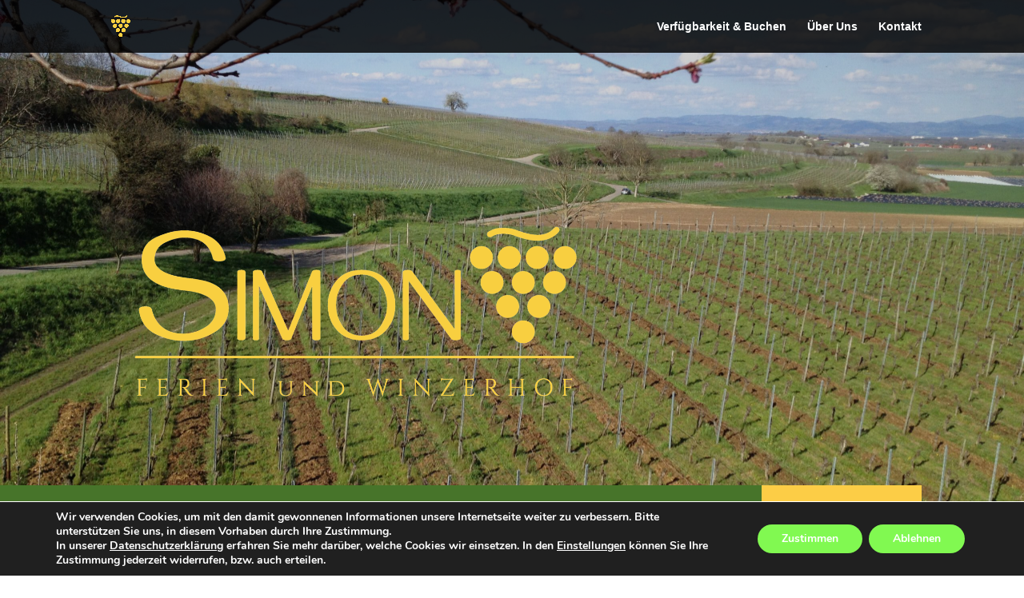

--- FILE ---
content_type: text/css
request_url: https://simon-ferienhof.de/wp-content/et-cache/2868/et-core-unified-deferred-2868.min.css?ver=1768921564
body_size: 16982
content:
.et_pb_section_3{min-height:1841px}.et_pb_section_3.et_pb_section{padding-bottom:0px;margin-bottom:26px}.et_pb_image_3,.et_pb_image_4,.et_pb_image_5{width:100%;max-width:100%!important;text-align:left;margin-left:0}.et_pb_image_3 .et_pb_image_wrap,.et_pb_image_3 img,.et_pb_image_4 .et_pb_image_wrap,.et_pb_image_4 img,.et_pb_image_5 .et_pb_image_wrap,.et_pb_image_5 img{width:100%}.et_pb_text_4{line-height:2em;font-size:16px;line-height:2em;padding-right:0px!important;max-width:700px}.et_pb_text_4 h2{font-family:'Raleway',sans-serif;font-weight:700;font-size:50px}.et_pb_text_4 h3{font-weight:700;font-size:26px;letter-spacing:1px;line-height:1.6em}.et_pb_text_4 h6,.et_pb_text_5 h6,.et_pb_text_13 h6{font-family:'Raleway',sans-serif;font-weight:700;text-transform:uppercase;font-size:16px;letter-spacing:5px;line-height:1.8em}.et_pb_row_7{min-height:341.6px}.et_pb_row_7.et_pb_row{padding-top:27px!important;padding-right:0px!important;padding-bottom:0px!important;padding-left:0px!important;padding-top:27px;padding-right:0px;padding-bottom:0;padding-left:0px}.et_pb_image_6{padding-right:0px;padding-left:0px;margin-right:65px!important;width:94.5%;text-align:left;margin-left:0}.et_pb_text_5{line-height:1.8em;font-size:20px;line-height:1.8em;padding-right:20px!important;padding-bottom:70px!important;padding-left:20px!important;max-width:700px}.et_pb_text_5 h2{font-family:'Raleway',sans-serif;font-weight:700;font-size:50px;line-height:1.4em}.et_pb_row_8,.et_pb_row_9{min-height:447.9px}.et_pb_row_8.et_pb_row,.et_pb_row_9.et_pb_row{padding-top:84px!important;margin-top:-2px!important;margin-right:auto!important;margin-bottom:-2px!important;margin-left:auto!important;padding-top:84px}.et_pb_gallery_0.et_pb_gallery .et_pb_gallery_title{font-size:22px;line-height:1.5em}.et_pb_text_6.et_pb_text{color:#474747!important}.et_pb_text_6{line-height:2em;font-size:16px;line-height:2em;padding-top:30px!important;margin-top:-31px!important}.et_pb_text_6 h1{text-align:center}.et_pb_text_6 h3,.et_pb_text_7 h3,.et_pb_text_8 h3,.et_pb_text_9 h3,.et_pb_text_10 h3{font-family:'Raleway',sans-serif;font-weight:700;font-size:20px;line-height:1.2em;text-align:center}.et_pb_text_7{line-height:2em;font-size:16px;line-height:2em;padding-top:29px!important;padding-bottom:0px!important;margin-top:-31px!important}.et_pb_text_8{line-height:2em;font-size:16px;line-height:2em;min-height:171px;padding-top:29px!important;margin-top:-39px!important}.et_pb_text_9{line-height:2em;font-size:16px;line-height:2em;min-height:150px;padding-top:29px!important;margin-top:-37px!important;margin-bottom:-37px!important}.et_pb_text_10{line-height:2em;font-size:16px;line-height:2em;min-height:146px;padding-top:28px!important;margin-top:-28px!important;margin-bottom:-28px!important}.et_pb_text_11 h2{font-family:'Montserrat',sans-serif;font-weight:600;font-size:40px}.et_pb_text_11{margin-bottom:-27px!important}.et_pb_row_11{min-height:427px}.et_pb_row_11.et_pb_row{padding-top:0px!important;padding-bottom:0px!important;padding-left:0px!important;margin-top:0px!important;margin-right:auto!important;margin-bottom:-4px!important;margin-left:auto!important;padding-top:0px;padding-bottom:0px;padding-left:0px}.et_pb_row_11,body #page-container .et-db #et-boc .et-l .et_pb_row_11.et_pb_row,body.et_pb_pagebuilder_layout.single #page-container #et-boc .et-l .et_pb_row_11.et_pb_row,body.et_pb_pagebuilder_layout.single.et_full_width_page #page-container #et-boc .et-l .et_pb_row_11.et_pb_row{width:81.3%}.dvmd_table_maker_0 .dvmd_tm_table{grid-template-columns:minmax(100px,1.1fr) minmax(100px,0.8fr) minmax(100px,0.8fr);grid-auto-rows:minmax(50px,auto);column-gap:2px;row-gap:2px}.dvmd_table_maker_0 .dvmd_tm_cblock{grid-auto-rows:minmax(50px,auto)}.dvmd_table_maker_0 .dvmd_tm_tblock:not(:first-child){margin-top:15px}.dvmd_table_maker_0 .dvmd_tm_tblock{column-gap:2px;row-gap:2px}.dvmd_table_maker_0 .dvmd_tm_tcell .dvmd_tm_cdata{white-space:normal}.dvmd_table_maker_0 .dvmd_tm_tcell{background:#f6f9fb;padding-top:10px;padding-right:10px;padding-bottom:10px;padding-left:10px}.dvmd_table_maker_0 .dvmd_tm_icon.ei-default:before{content:'R'}.et_pb_text_12.et_pb_text,.et_pb_text_14.et_pb_text,.et_pb_text_14 h1,.dvmd_table_maker .dvmd_table_maker_item_1.dvmd_tm_tcell .dvmd_tm_cdata,.dvmd_table_maker .dvmd_table_maker_item_2.dvmd_tm_tcell .dvmd_tm_cdata{color:#000000!important}.et_pb_text_12{font-size:16px;padding-right:100px!important;margin-top:20px!important}.et_pb_section_4.et_pb_section,.et_pb_section_5.et_pb_section{padding-top:2px;padding-bottom:48px;margin-top:62px}.et_pb_row_12{min-height:113.6px}.et_pb_text_13{line-height:2em;font-size:13px;line-height:2em;margin-right:27px!important;width:100%;max-width:512px}.et_pb_text_13 h2{font-family:'Raleway',sans-serif;font-weight:700;font-size:38px;line-height:1.3em;text-align:left}.et_pb_blurb_3.et_pb_blurb .et_pb_module_header,.et_pb_blurb_3.et_pb_blurb .et_pb_module_header a,.et_pb_blurb_4.et_pb_blurb .et_pb_module_header,.et_pb_blurb_4.et_pb_blurb .et_pb_module_header a,.et_pb_blurb_5.et_pb_blurb .et_pb_module_header,.et_pb_blurb_5.et_pb_blurb .et_pb_module_header a,.et_pb_blurb_6.et_pb_blurb .et_pb_module_header,.et_pb_blurb_6.et_pb_blurb .et_pb_module_header a,.et_pb_blurb_7.et_pb_blurb .et_pb_module_header,.et_pb_blurb_7.et_pb_blurb .et_pb_module_header a,.et_pb_blurb_8.et_pb_blurb .et_pb_module_header,.et_pb_blurb_8.et_pb_blurb .et_pb_module_header a,.et_pb_blurb_10.et_pb_blurb .et_pb_module_header,.et_pb_blurb_10.et_pb_blurb .et_pb_module_header a,.et_pb_blurb_11.et_pb_blurb .et_pb_module_header,.et_pb_blurb_11.et_pb_blurb .et_pb_module_header a{font-family:'Raleway',sans-serif;font-weight:700;font-size:20px;line-height:1.2em}.et_pb_blurb_3.et_pb_blurb p,.et_pb_blurb_3.et_pb_blurb,.et_pb_blurb_4.et_pb_blurb p,.et_pb_blurb_5.et_pb_blurb p,.et_pb_blurb_5.et_pb_blurb,.et_pb_blurb_6.et_pb_blurb p,.et_pb_blurb_6.et_pb_blurb,.et_pb_blurb_7.et_pb_blurb p,.et_pb_blurb_7.et_pb_blurb,.et_pb_blurb_8.et_pb_blurb p,.et_pb_blurb_8.et_pb_blurb,.et_pb_blurb_9.et_pb_blurb p,.et_pb_blurb_9.et_pb_blurb,.et_pb_blurb_10.et_pb_blurb p,.et_pb_blurb_10.et_pb_blurb,.et_pb_blurb_11.et_pb_blurb p,.et_pb_blurb_11.et_pb_blurb,.et_pb_toggle_0.et_pb_toggle p,.et_pb_toggle_0.et_pb_toggle,.et_pb_toggle_1.et_pb_toggle p,.et_pb_toggle_1.et_pb_toggle,.et_pb_toggle_2.et_pb_toggle p,.et_pb_toggle_2.et_pb_toggle,.et_pb_toggle_3.et_pb_toggle p,.et_pb_toggle_3.et_pb_toggle,.et_pb_toggle_4.et_pb_toggle p,.et_pb_toggle_4.et_pb_toggle,.et_pb_toggle_5.et_pb_toggle p,.et_pb_toggle_5.et_pb_toggle{line-height:2em}.et_pb_blurb_3 .et-pb-icon,.et_pb_blurb_4 .et-pb-icon,.et_pb_blurb_5 .et-pb-icon,.et_pb_blurb_6 .et-pb-icon,.et_pb_blurb_7 .et-pb-icon,.et_pb_blurb_8 .et-pb-icon,.et_pb_blurb_9 .et-pb-icon,.et_pb_blurb_10 .et-pb-icon,.et_pb_blurb_11 .et-pb-icon{font-size:23px;color:#b2b9c4;font-family:ETmodules!important;font-weight:400!important}.et_pb_blurb_4.et_pb_blurb{line-height:2em;padding-right:0px!important}.et_pb_blurb_9.et_pb_blurb .et_pb_module_header,.et_pb_blurb_9.et_pb_blurb .et_pb_module_header a{font-family:'Raleway',sans-serif;font-weight:700;font-size:20px;color:#474747!important;line-height:1.2em}.et_pb_toggle_0.et_pb_toggle h5,.et_pb_toggle_0.et_pb_toggle h1.et_pb_toggle_title,.et_pb_toggle_0.et_pb_toggle h2.et_pb_toggle_title,.et_pb_toggle_0.et_pb_toggle h3.et_pb_toggle_title,.et_pb_toggle_0.et_pb_toggle h4.et_pb_toggle_title,.et_pb_toggle_0.et_pb_toggle h6.et_pb_toggle_title,.et_pb_toggle_1.et_pb_toggle h5,.et_pb_toggle_1.et_pb_toggle h1.et_pb_toggle_title,.et_pb_toggle_1.et_pb_toggle h2.et_pb_toggle_title,.et_pb_toggle_1.et_pb_toggle h3.et_pb_toggle_title,.et_pb_toggle_1.et_pb_toggle h4.et_pb_toggle_title,.et_pb_toggle_1.et_pb_toggle h6.et_pb_toggle_title,.et_pb_toggle_2.et_pb_toggle h5,.et_pb_toggle_2.et_pb_toggle h1.et_pb_toggle_title,.et_pb_toggle_2.et_pb_toggle h2.et_pb_toggle_title,.et_pb_toggle_2.et_pb_toggle h3.et_pb_toggle_title,.et_pb_toggle_2.et_pb_toggle h4.et_pb_toggle_title,.et_pb_toggle_2.et_pb_toggle h6.et_pb_toggle_title,.et_pb_toggle_3.et_pb_toggle h5,.et_pb_toggle_3.et_pb_toggle h1.et_pb_toggle_title,.et_pb_toggle_3.et_pb_toggle h2.et_pb_toggle_title,.et_pb_toggle_3.et_pb_toggle h3.et_pb_toggle_title,.et_pb_toggle_3.et_pb_toggle h4.et_pb_toggle_title,.et_pb_toggle_3.et_pb_toggle h6.et_pb_toggle_title,.et_pb_toggle_4.et_pb_toggle h5,.et_pb_toggle_4.et_pb_toggle h1.et_pb_toggle_title,.et_pb_toggle_4.et_pb_toggle h2.et_pb_toggle_title,.et_pb_toggle_4.et_pb_toggle h3.et_pb_toggle_title,.et_pb_toggle_4.et_pb_toggle h4.et_pb_toggle_title,.et_pb_toggle_4.et_pb_toggle h6.et_pb_toggle_title,.et_pb_toggle_5.et_pb_toggle h5,.et_pb_toggle_5.et_pb_toggle h1.et_pb_toggle_title,.et_pb_toggle_5.et_pb_toggle h2.et_pb_toggle_title,.et_pb_toggle_5.et_pb_toggle h3.et_pb_toggle_title,.et_pb_toggle_5.et_pb_toggle h4.et_pb_toggle_title,.et_pb_toggle_5.et_pb_toggle h6.et_pb_toggle_title{font-family:'Raleway',sans-serif;font-weight:700;line-height:1.4em}.et_pb_module.et_pb_toggle_0.et_pb_toggle,.et_pb_module.et_pb_toggle_1.et_pb_toggle,.et_pb_module.et_pb_toggle_2.et_pb_toggle,.et_pb_module.et_pb_toggle_3.et_pb_toggle,.et_pb_module.et_pb_toggle_4.et_pb_toggle,.et_pb_module.et_pb_toggle_5.et_pb_toggle{border-width:2px;border-color:#f5f5f5}.et_pb_toggle_0.et_pb_toggle.et_pb_toggle_close,.et_pb_toggle_1.et_pb_toggle.et_pb_toggle_close,.et_pb_toggle_2.et_pb_toggle.et_pb_toggle_close,.et_pb_toggle_3.et_pb_toggle.et_pb_toggle_close,.et_pb_toggle_4.et_pb_toggle.et_pb_toggle_close,.et_pb_toggle_5.et_pb_toggle.et_pb_toggle_close{background-color:#f5f5f5}.et_pb_toggle_0.et_pb_toggle_open .et_pb_toggle_title:before,.et_pb_toggle_0.et_pb_toggle_close .et_pb_toggle_title:before,.et_pb_toggle_1.et_pb_toggle_open .et_pb_toggle_title:before,.et_pb_toggle_1.et_pb_toggle_close .et_pb_toggle_title:before,.et_pb_toggle_2.et_pb_toggle_open .et_pb_toggle_title:before,.et_pb_toggle_2.et_pb_toggle_close .et_pb_toggle_title:before,.et_pb_toggle_3.et_pb_toggle_open .et_pb_toggle_title:before,.et_pb_toggle_3.et_pb_toggle_close .et_pb_toggle_title:before,.et_pb_toggle_4.et_pb_toggle_open .et_pb_toggle_title:before,.et_pb_toggle_4.et_pb_toggle_close .et_pb_toggle_title:before,.et_pb_toggle_5.et_pb_toggle_open .et_pb_toggle_title:before,.et_pb_toggle_5.et_pb_toggle_close .et_pb_toggle_title:before{color:#b2b9c4}div.et_pb_section.et_pb_section_6{background-image:linear-gradient(150deg,rgba(0,0,0,0.25) 25%,rgba(38,46,53,0) 100%),url(https://simon-ferienhof.de/wp-content/uploads/2021/04/RebenSimon-scaled.jpg)!important}.et_pb_section_6{min-height:663.8px}.et_pb_section_6.et_pb_section{padding-top:140px;padding-right:0px;padding-bottom:300px;padding-left:0px;margin-bottom:-12px}.et_pb_text_14{line-height:2em;font-size:16px;line-height:2em}.et_pb_text_14 h2{font-family:'Raleway',sans-serif;font-weight:700;font-size:50px;color:#FFFFFF!important;line-height:1.2em}.et_pb_text_14 h6{font-family:'Raleway',sans-serif;font-weight:700;text-transform:uppercase;font-size:16px;color:#FFFFFF!important;letter-spacing:5px;line-height:1.8em}.et_pb_button_1_wrapper .et_pb_button_1,.et_pb_button_1_wrapper .et_pb_button_1:hover{padding-right:50px!important;padding-left:50px!important}body #page-container .et_pb_section .et_pb_button_1{color:#000000!important;border-width:15px!important;border-color:rgba(0,0,0,0);border-radius:0px;font-family:'Raleway',sans-serif!important;font-weight:700!important;background-color:#ffffff}body #page-container .et_pb_section .et_pb_button_1:hover{border-radius:0px!important}.et_pb_button_1{transition:border-radius 300ms ease 0ms}.et_pb_button_1,.et_pb_button_1:after{transition:all 300ms ease 0ms}.et_pb_section_8.et_pb_section{background-color:#000000!important}.et_pb_row_18{min-height:461.7px}.et_pb_row_18.et_pb_row{padding-bottom:0px!important;margin-right:auto!important;margin-bottom:-38px!important;margin-left:auto!important;padding-bottom:0px}.et_pb_row_18,body #page-container .et-db #et-boc .et-l .et_pb_row_18.et_pb_row,body.et_pb_pagebuilder_layout.single #page-container #et-boc .et-l .et_pb_row_18.et_pb_row,body.et_pb_pagebuilder_layout.single.et_full_width_page #page-container #et-boc .et-l .et_pb_row_18.et_pb_row{width:100%;max-width:1147px}.et_pb_blurb_12.et_pb_blurb .et_pb_module_header,.et_pb_blurb_12.et_pb_blurb .et_pb_module_header a,.et_pb_blurb_13.et_pb_blurb .et_pb_module_header,.et_pb_blurb_13.et_pb_blurb .et_pb_module_header a,.et_pb_blurb_14.et_pb_blurb .et_pb_module_header,.et_pb_blurb_14.et_pb_blurb .et_pb_module_header a,.et_pb_blurb_15.et_pb_blurb .et_pb_module_header,.et_pb_blurb_15.et_pb_blurb .et_pb_module_header a,.et_pb_blurb_16.et_pb_blurb .et_pb_module_header,.et_pb_blurb_16.et_pb_blurb .et_pb_module_header a{font-family:'Raleway',sans-serif;font-weight:700;color:#f8cf40!important;line-height:1.4em}.et_pb_blurb_12.et_pb_blurb{color:#FFFFFF!important;margin-right:-9px!important}.et_pb_blurb_12 .et_pb_blurb_content,.et_pb_blurb_13 .et_pb_blurb_content,.et_pb_blurb_16 .et_pb_blurb_content{max-width:424px}.et_pb_blurb_13.et_pb_blurb p,.et_pb_blurb_16.et_pb_blurb p{line-height:1.3em}.et_pb_blurb_13.et_pb_blurb{font-size:12px;color:#FFFFFF!important;line-height:1.3em;margin-right:-9px!important}.et_pb_blurb_14.et_pb_blurb,.dvmd_table_maker .dvmd_table_maker_item_0.dvmd_tm_tcell .dvmd_tm_cdata{color:#FFFFFF!important}.et_pb_blurb_15.et_pb_blurb{color:#FFFFFF!important;min-height:233.4px;margin-bottom:-80px!important}.et_pb_blurb_16.et_pb_blurb{font-size:12px;color:#FFFFFF!important;line-height:1.3em;min-height:41px;padding-top:17px!important;padding-left:0px!important;margin-top:30px!important;margin-right:98px!important}.et_pb_image_7{padding-top:0px;text-align:left;margin-left:0}.et_pb_row_19{min-height:87.1px}.et_pb_row_19.et_pb_row{padding-bottom:22px!important;padding-left:219px!important;margin-top:-193px!important;margin-right:3px!important;margin-bottom:-103px!important;margin-left:auto!important;padding-bottom:22px;padding-left:219px}.et_pb_row_19,body #page-container .et-db #et-boc .et-l .et_pb_row_19.et_pb_row,body.et_pb_pagebuilder_layout.single #page-container #et-boc .et-l .et_pb_row_19.et_pb_row,body.et_pb_pagebuilder_layout.single.et_full_width_page #page-container #et-boc .et-l .et_pb_row_19.et_pb_row{width:61.2%}.et_pb_image_8,.et_pb_image_9,.et_pb_image_11{text-align:left;margin-left:0}.et_pb_image_10{margin-bottom:10px!important;text-align:left;margin-left:0}.et_pb_text_4.et_pb_module,.et_pb_text_5.et_pb_module{margin-left:auto!important;margin-right:auto!important}.et_pb_text_13.et_pb_module{margin-left:0px!important;margin-right:auto!important}.dvmd_table_maker_0 .dvmd_tm_tcell.dvmd_tm_rhead,.dvmd_table_maker_item_1.dvmd_tm_tcell.dvmd_tm_chead,.dvmd_table_maker_item_2.dvmd_tm_tcell.dvmd_tm_chead{background:#fccd46}.dvmd_table_maker_0 .dvmd_tm_tcell.dvmd_tm_chead{background:#7EBEC5}.dvmd_table_maker_0 .dvmd_tm_tcell.dvmd_tm_rfoot,.dvmd_table_maker_0 .dvmd_tm_tcell.dvmd_tm_cfoot{background:#d7e2ed}.dvmd_table_maker_item_0.dvmd_tm_tcell.dvmd_tm_rhead{background:#47742a}@media only screen and (max-width:980px){.et_pb_text_4 h2,.et_pb_text_5 h2,.et_pb_text_6 h3,.et_pb_text_7 h3,.et_pb_text_8 h3,.et_pb_text_9 h3,.et_pb_text_10 h3,.et_pb_text_13 h2,.et_pb_text_14 h2{font-size:35px}.et_pb_image_6 .et_pb_image_wrap img,.et_pb_image_7 .et_pb_image_wrap img,.et_pb_image_8 .et_pb_image_wrap img,.et_pb_image_9 .et_pb_image_wrap img,.et_pb_image_10 .et_pb_image_wrap img,.et_pb_image_11 .et_pb_image_wrap img{width:auto}.et_pb_text_5{font-size:16px}.dvmd_table_maker_0 .dvmd_tm_table{grid-template-columns:minmax(100px,1.1fr) minmax(100px,0.8fr) minmax(100px,0.8fr);grid-auto-rows:minmax(50px,auto);display:contents}.dvmd_table_maker_0 .dvmd_tm_tcell{grid-area:auto!important}.dvmd_table_maker_0 .dvmd_tm_cblock{display:grid;grid-template-columns:repeat(2,minmax(50px,1fr));grid-auto-rows:minmax(50px,auto)}.dvmd_table_maker_0 .dvmd_tm_tblock .dvmd_tm_chead{grid-column:1/3!important}.dvmd_table_maker_0{padding:0;margin:0;border:none;background:none;box-shadow:none}body #page-container .et_pb_section .et_pb_button_1:after{display:inline-block;opacity:0}body #page-container .et_pb_section .et_pb_button_1:hover:after{opacity:1}.et_pb_row_18.et_pb_row{padding-right:50px!important;padding-left:50px!important;padding-right:50px!important;padding-left:50px!important}}@media only screen and (max-width:767px){.et_pb_text_4 h2,.et_pb_text_5 h2,.et_pb_text_6 h3,.et_pb_text_7 h3,.et_pb_text_8 h3,.et_pb_text_9 h3,.et_pb_text_10 h3,.et_pb_text_13 h2,.et_pb_text_14 h2{font-size:25px}.et_pb_image_6 .et_pb_image_wrap img,.et_pb_image_7 .et_pb_image_wrap img,.et_pb_image_8 .et_pb_image_wrap img,.et_pb_image_9 .et_pb_image_wrap img,.et_pb_image_10 .et_pb_image_wrap img,.et_pb_image_11 .et_pb_image_wrap img{width:auto}.dvmd_table_maker_0 .dvmd_tm_table{grid-template-columns:minmax(100px,1.1fr) minmax(100px,0.8fr) minmax(100px,0.8fr);grid-auto-rows:minmax(50px,auto)}.dvmd_table_maker_0 .dvmd_tm_cblock{grid-auto-rows:minmax(50px,auto)}body #page-container .et_pb_section .et_pb_button_1:after{display:inline-block;opacity:0}body #page-container .et_pb_section .et_pb_button_1:hover:after{opacity:1}}